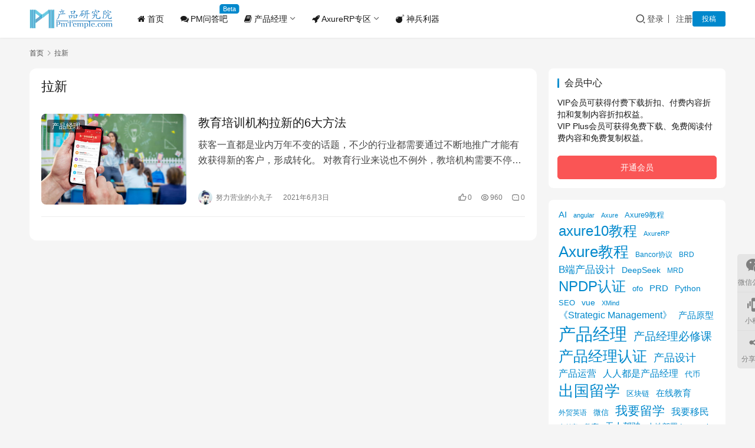

--- FILE ---
content_type: text/html; charset=UTF-8
request_url: https://www.pmtemple.com/tag/%E6%8B%89%E6%96%B0/
body_size: 12854
content:
<!DOCTYPE html>
<html lang="zh-Hans">
<head>
    <meta charset="UTF-8">
    <meta http-equiv="X-UA-Compatible" content="IE=edge,chrome=1">
    <meta name="renderer" content="webkit">
    <meta name="viewport" content="width=device-width,initial-scale=1,maximum-scale=5">
    <title>拉新相关文章列表 - PmTemple</title>
    <meta name='robots' content='index, follow' />
	<style>img:is([sizes="auto" i], [sizes^="auto," i]) { contain-intrinsic-size: 3000px 1500px }</style>
	<meta name="keywords" content="拉新">
<meta property="og:type" content="webpage">
<meta property="og:url" content="https://www.pmtemple.com/tag/%E6%8B%89%E6%96%B0/">
<meta property="og:site_name" content="PmTemple">
<meta property="og:title" content="拉新">
<meta property="og:image" content="https://pmtemple.oss-cn-hangzhou.aliyuncs.com/wp-content/uploads/2018/01/PM头像.jpg">
<meta name="applicable-device" content="pc,mobile">
<meta http-equiv="Cache-Control" content="no-transform">
<link rel="shortcut icon" href="https://pmtemple.oss-cn-hangzhou.aliyuncs.com/wp-content/uploads/2018/01/PM头像.jpg">
<meta name="keywords" content="拉新,在线教育,招生,引流" />
<meta name="description" content="关于拉新相关内容全站索引列表，包括在线教育,招生,引流等内容。" />
<link rel='stylesheet' id='stylesheet-css' href='https://www.pmtemple.com/wp-content/themes/justnews/css/style.css?ver=6.21.3' type='text/css' media='all' />
<link rel='stylesheet' id='material-icons-css' href='https://www.pmtemple.com/wp-content/themes/justnews/themer/assets/css/material-icons.css?ver=6.21.3' type='text/css' media='all' />
<link rel='stylesheet' id='remixicon-css' href='https://www.pmtemple.com/wp-content/themes/justnews/themer/assets/css/remixicon.css?ver=4.6.0' type='text/css' media='all' />
<link rel='stylesheet' id='font-awesome-css' href='https://www.pmtemple.com/wp-content/themes/justnews/themer/assets/css/font-awesome.css?ver=6.21.3' type='text/css' media='all' />
<link rel='stylesheet' id='wp-block-library-css' href='https://www.pmtemple.com/wp-includes/css/dist/block-library/style.min.css?ver=6.8.3' type='text/css' media='all' />
<style id='classic-theme-styles-inline-css' type='text/css'>
/*! This file is auto-generated */
.wp-block-button__link{color:#fff;background-color:#32373c;border-radius:9999px;box-shadow:none;text-decoration:none;padding:calc(.667em + 2px) calc(1.333em + 2px);font-size:1.125em}.wp-block-file__button{background:#32373c;color:#fff;text-decoration:none}
</style>
<style id='global-styles-inline-css' type='text/css'>
:root{--wp--preset--aspect-ratio--square: 1;--wp--preset--aspect-ratio--4-3: 4/3;--wp--preset--aspect-ratio--3-4: 3/4;--wp--preset--aspect-ratio--3-2: 3/2;--wp--preset--aspect-ratio--2-3: 2/3;--wp--preset--aspect-ratio--16-9: 16/9;--wp--preset--aspect-ratio--9-16: 9/16;--wp--preset--color--black: #000000;--wp--preset--color--cyan-bluish-gray: #abb8c3;--wp--preset--color--white: #ffffff;--wp--preset--color--pale-pink: #f78da7;--wp--preset--color--vivid-red: #cf2e2e;--wp--preset--color--luminous-vivid-orange: #ff6900;--wp--preset--color--luminous-vivid-amber: #fcb900;--wp--preset--color--light-green-cyan: #7bdcb5;--wp--preset--color--vivid-green-cyan: #00d084;--wp--preset--color--pale-cyan-blue: #8ed1fc;--wp--preset--color--vivid-cyan-blue: #0693e3;--wp--preset--color--vivid-purple: #9b51e0;--wp--preset--gradient--vivid-cyan-blue-to-vivid-purple: linear-gradient(135deg,rgba(6,147,227,1) 0%,rgb(155,81,224) 100%);--wp--preset--gradient--light-green-cyan-to-vivid-green-cyan: linear-gradient(135deg,rgb(122,220,180) 0%,rgb(0,208,130) 100%);--wp--preset--gradient--luminous-vivid-amber-to-luminous-vivid-orange: linear-gradient(135deg,rgba(252,185,0,1) 0%,rgba(255,105,0,1) 100%);--wp--preset--gradient--luminous-vivid-orange-to-vivid-red: linear-gradient(135deg,rgba(255,105,0,1) 0%,rgb(207,46,46) 100%);--wp--preset--gradient--very-light-gray-to-cyan-bluish-gray: linear-gradient(135deg,rgb(238,238,238) 0%,rgb(169,184,195) 100%);--wp--preset--gradient--cool-to-warm-spectrum: linear-gradient(135deg,rgb(74,234,220) 0%,rgb(151,120,209) 20%,rgb(207,42,186) 40%,rgb(238,44,130) 60%,rgb(251,105,98) 80%,rgb(254,248,76) 100%);--wp--preset--gradient--blush-light-purple: linear-gradient(135deg,rgb(255,206,236) 0%,rgb(152,150,240) 100%);--wp--preset--gradient--blush-bordeaux: linear-gradient(135deg,rgb(254,205,165) 0%,rgb(254,45,45) 50%,rgb(107,0,62) 100%);--wp--preset--gradient--luminous-dusk: linear-gradient(135deg,rgb(255,203,112) 0%,rgb(199,81,192) 50%,rgb(65,88,208) 100%);--wp--preset--gradient--pale-ocean: linear-gradient(135deg,rgb(255,245,203) 0%,rgb(182,227,212) 50%,rgb(51,167,181) 100%);--wp--preset--gradient--electric-grass: linear-gradient(135deg,rgb(202,248,128) 0%,rgb(113,206,126) 100%);--wp--preset--gradient--midnight: linear-gradient(135deg,rgb(2,3,129) 0%,rgb(40,116,252) 100%);--wp--preset--font-size--small: 13px;--wp--preset--font-size--medium: 20px;--wp--preset--font-size--large: 36px;--wp--preset--font-size--x-large: 42px;--wp--preset--spacing--20: 0.44rem;--wp--preset--spacing--30: 0.67rem;--wp--preset--spacing--40: 1rem;--wp--preset--spacing--50: 1.5rem;--wp--preset--spacing--60: 2.25rem;--wp--preset--spacing--70: 3.38rem;--wp--preset--spacing--80: 5.06rem;--wp--preset--shadow--natural: 6px 6px 9px rgba(0, 0, 0, 0.2);--wp--preset--shadow--deep: 12px 12px 50px rgba(0, 0, 0, 0.4);--wp--preset--shadow--sharp: 6px 6px 0px rgba(0, 0, 0, 0.2);--wp--preset--shadow--outlined: 6px 6px 0px -3px rgba(255, 255, 255, 1), 6px 6px rgba(0, 0, 0, 1);--wp--preset--shadow--crisp: 6px 6px 0px rgba(0, 0, 0, 1);}:where(.is-layout-flex){gap: 0.5em;}:where(.is-layout-grid){gap: 0.5em;}body .is-layout-flex{display: flex;}.is-layout-flex{flex-wrap: wrap;align-items: center;}.is-layout-flex > :is(*, div){margin: 0;}body .is-layout-grid{display: grid;}.is-layout-grid > :is(*, div){margin: 0;}:where(.wp-block-columns.is-layout-flex){gap: 2em;}:where(.wp-block-columns.is-layout-grid){gap: 2em;}:where(.wp-block-post-template.is-layout-flex){gap: 1.25em;}:where(.wp-block-post-template.is-layout-grid){gap: 1.25em;}.has-black-color{color: var(--wp--preset--color--black) !important;}.has-cyan-bluish-gray-color{color: var(--wp--preset--color--cyan-bluish-gray) !important;}.has-white-color{color: var(--wp--preset--color--white) !important;}.has-pale-pink-color{color: var(--wp--preset--color--pale-pink) !important;}.has-vivid-red-color{color: var(--wp--preset--color--vivid-red) !important;}.has-luminous-vivid-orange-color{color: var(--wp--preset--color--luminous-vivid-orange) !important;}.has-luminous-vivid-amber-color{color: var(--wp--preset--color--luminous-vivid-amber) !important;}.has-light-green-cyan-color{color: var(--wp--preset--color--light-green-cyan) !important;}.has-vivid-green-cyan-color{color: var(--wp--preset--color--vivid-green-cyan) !important;}.has-pale-cyan-blue-color{color: var(--wp--preset--color--pale-cyan-blue) !important;}.has-vivid-cyan-blue-color{color: var(--wp--preset--color--vivid-cyan-blue) !important;}.has-vivid-purple-color{color: var(--wp--preset--color--vivid-purple) !important;}.has-black-background-color{background-color: var(--wp--preset--color--black) !important;}.has-cyan-bluish-gray-background-color{background-color: var(--wp--preset--color--cyan-bluish-gray) !important;}.has-white-background-color{background-color: var(--wp--preset--color--white) !important;}.has-pale-pink-background-color{background-color: var(--wp--preset--color--pale-pink) !important;}.has-vivid-red-background-color{background-color: var(--wp--preset--color--vivid-red) !important;}.has-luminous-vivid-orange-background-color{background-color: var(--wp--preset--color--luminous-vivid-orange) !important;}.has-luminous-vivid-amber-background-color{background-color: var(--wp--preset--color--luminous-vivid-amber) !important;}.has-light-green-cyan-background-color{background-color: var(--wp--preset--color--light-green-cyan) !important;}.has-vivid-green-cyan-background-color{background-color: var(--wp--preset--color--vivid-green-cyan) !important;}.has-pale-cyan-blue-background-color{background-color: var(--wp--preset--color--pale-cyan-blue) !important;}.has-vivid-cyan-blue-background-color{background-color: var(--wp--preset--color--vivid-cyan-blue) !important;}.has-vivid-purple-background-color{background-color: var(--wp--preset--color--vivid-purple) !important;}.has-black-border-color{border-color: var(--wp--preset--color--black) !important;}.has-cyan-bluish-gray-border-color{border-color: var(--wp--preset--color--cyan-bluish-gray) !important;}.has-white-border-color{border-color: var(--wp--preset--color--white) !important;}.has-pale-pink-border-color{border-color: var(--wp--preset--color--pale-pink) !important;}.has-vivid-red-border-color{border-color: var(--wp--preset--color--vivid-red) !important;}.has-luminous-vivid-orange-border-color{border-color: var(--wp--preset--color--luminous-vivid-orange) !important;}.has-luminous-vivid-amber-border-color{border-color: var(--wp--preset--color--luminous-vivid-amber) !important;}.has-light-green-cyan-border-color{border-color: var(--wp--preset--color--light-green-cyan) !important;}.has-vivid-green-cyan-border-color{border-color: var(--wp--preset--color--vivid-green-cyan) !important;}.has-pale-cyan-blue-border-color{border-color: var(--wp--preset--color--pale-cyan-blue) !important;}.has-vivid-cyan-blue-border-color{border-color: var(--wp--preset--color--vivid-cyan-blue) !important;}.has-vivid-purple-border-color{border-color: var(--wp--preset--color--vivid-purple) !important;}.has-vivid-cyan-blue-to-vivid-purple-gradient-background{background: var(--wp--preset--gradient--vivid-cyan-blue-to-vivid-purple) !important;}.has-light-green-cyan-to-vivid-green-cyan-gradient-background{background: var(--wp--preset--gradient--light-green-cyan-to-vivid-green-cyan) !important;}.has-luminous-vivid-amber-to-luminous-vivid-orange-gradient-background{background: var(--wp--preset--gradient--luminous-vivid-amber-to-luminous-vivid-orange) !important;}.has-luminous-vivid-orange-to-vivid-red-gradient-background{background: var(--wp--preset--gradient--luminous-vivid-orange-to-vivid-red) !important;}.has-very-light-gray-to-cyan-bluish-gray-gradient-background{background: var(--wp--preset--gradient--very-light-gray-to-cyan-bluish-gray) !important;}.has-cool-to-warm-spectrum-gradient-background{background: var(--wp--preset--gradient--cool-to-warm-spectrum) !important;}.has-blush-light-purple-gradient-background{background: var(--wp--preset--gradient--blush-light-purple) !important;}.has-blush-bordeaux-gradient-background{background: var(--wp--preset--gradient--blush-bordeaux) !important;}.has-luminous-dusk-gradient-background{background: var(--wp--preset--gradient--luminous-dusk) !important;}.has-pale-ocean-gradient-background{background: var(--wp--preset--gradient--pale-ocean) !important;}.has-electric-grass-gradient-background{background: var(--wp--preset--gradient--electric-grass) !important;}.has-midnight-gradient-background{background: var(--wp--preset--gradient--midnight) !important;}.has-small-font-size{font-size: var(--wp--preset--font-size--small) !important;}.has-medium-font-size{font-size: var(--wp--preset--font-size--medium) !important;}.has-large-font-size{font-size: var(--wp--preset--font-size--large) !important;}.has-x-large-font-size{font-size: var(--wp--preset--font-size--x-large) !important;}
:where(.wp-block-post-template.is-layout-flex){gap: 1.25em;}:where(.wp-block-post-template.is-layout-grid){gap: 1.25em;}
:where(.wp-block-columns.is-layout-flex){gap: 2em;}:where(.wp-block-columns.is-layout-grid){gap: 2em;}
:root :where(.wp-block-pullquote){font-size: 1.5em;line-height: 1.6;}
</style>
<link rel='stylesheet' id='wpcom-member-css' href='https://www.pmtemple.com/wp-content/plugins/wpcom-member/css/style.css?ver=1.7.17' type='text/css' media='all' />
<link rel='stylesheet' id='wpcom-member-pro-css' href='https://www.pmtemple.com/wp-content/plugins/wpcom-member-pro/css/style.css?ver=2.3.1' type='text/css' media='all' />
<link rel='stylesheet' id='QAPress-css' href='https://www.pmtemple.com/wp-content/plugins/qapress/css/style.css?ver=4.11.0' type='text/css' media='all' />
<style id='QAPress-inline-css' type='text/css'>
:root{--qa-color: #1471CA;--qa-hover: #0D62B3;}
</style>
<script type="text/javascript" src="https://www.pmtemple.com/wp-includes/js/jquery/jquery.min.js?ver=3.7.1" id="jquery-core-js"></script>
<script type="text/javascript" src="https://www.pmtemple.com/wp-includes/js/jquery/jquery-migrate.min.js?ver=3.4.1" id="jquery-migrate-js"></script>
<link rel="EditURI" type="application/rsd+xml" title="RSD" href="https://www.pmtemple.com/xmlrpc.php?rsd" />
<script>
var _hmt = _hmt || [];
(function() {
  var hm = document.createElement("script");
  hm.src = "https://hm.baidu.com/hm.js?3df5610b8e8d2cfc9ef547c4eee05f1c";
  var s = document.getElementsByTagName("script")[0]; 
  s.parentNode.insertBefore(hm, s);
})();
</script>

<!-- Clarity tracking code for http://pmtemple.com/ --><script>    (function(c,l,a,r,i,t,y){        c[a]=c[a]||function(){(c[a].q=c[a].q||[]).push(arguments)};        t=l.createElement(r);t.async=1;t.src="https://www.clarity.ms/tag/"+i+"?ref=bwt";        y=l.getElementsByTagName(r)[0];y.parentNode.insertBefore(t,y);    })(window, document, "clarity", "script", "jru75p9221");</script>
<style>:root{--theme-color: #08c; --theme-hover: #07c; --logo-height: 32px; --logo-height-mobile: 26px; --menu-item-gap: 28px; --mobile-menu-color: rgba(255, 255, 255, .98); --mobile-menu-active-color: #fff; --mobile-menu-bg-color: var(--theme-color); --member-login-bg: url('https://pmtemple.oss-cn-hangzhou.aliyuncs.com/wp-content/uploads/2018/01/backimg.jpg'); --theme-border-radius-s: 3px; --theme-border-radius-m: 5px; --theme-border-radius-l: 8px; --theme-border-radius-xl: 12px; --thumb-ratio-default: 480 / 300; --thumb-ratio-post: 480 / 300;}@media (prefers-color-scheme: dark) {:root{ --theme-base-color: #000; --theme-body-bg-color: #121212; --theme-el-bg-color: #2a2a2a; --theme-color-l: 98%; --theme-black-color: #fff;}.footer { color: var(--theme-gray-color); background: var(--theme-el-bg-color);}}</style>
<link rel="icon" href="https://pmtemple.oss-cn-hangzhou.aliyuncs.com/wp-content/uploads/2018/01/PM头像.jpg" sizes="32x32" />
<link rel="icon" href="https://pmtemple.oss-cn-hangzhou.aliyuncs.com/wp-content/uploads/2018/01/PM头像.jpg" sizes="192x192" />
<link rel="apple-touch-icon" href="https://pmtemple.oss-cn-hangzhou.aliyuncs.com/wp-content/uploads/2018/01/PM头像.jpg" />
<meta name="msapplication-TileImage" content="https://pmtemple.oss-cn-hangzhou.aliyuncs.com/wp-content/uploads/2018/01/PM头像.jpg" />
    <!--[if lte IE 11]><script src="https://www.pmtemple.com/wp-content/themes/justnews/js/update.js"></script><![endif]-->
</head>
<body class="archive tag tag-619 wp-theme-justnews lang-cn el-boxed header-fixed style-by-auto">
<header class="header">
    <div class="container">
        <div class="navbar-header">
            <button type="button" class="navbar-toggle collapsed" data-toggle="collapse" data-target=".navbar-collapse" aria-label="menu">
                <span class="icon-bar icon-bar-1"></span>
                <span class="icon-bar icon-bar-2"></span>
                <span class="icon-bar icon-bar-3"></span>
            </button>
                        <div class="logo">
                <a href="https://www.pmtemple.com/" rel="home">
                    <img src="https://pmtemple.oss-cn-hangzhou.aliyuncs.com/wp-content/uploads/2018/01/pmtemple_logo4.png" alt="PmTemple">
                </a>
            </div>
        </div>
        <div class="collapse navbar-collapse mobile-style-0">
            <nav class="primary-menu"><ul id="menu-%e5%af%bc%e8%88%aa%e8%8f%9c%e5%8d%95" class="nav navbar-nav wpcom-adv-menu"><li class="menu-item"><a href="https://www.pmtemple.com"><i class="fa fa-home" aria-hidden="true"></i> 首页</a></li>
<li class="menu-item adv-style-flag menu-item-has-image"><a href="https://www.pmtemple.com/pmqa/"><i class="wpcom-icon fa fa-comments menu-item-icon"></i>PM问答吧</a><span class="menu-item-flag" style="color:#FFFFFF;">Beta</span></li>
<li class="menu-item dropdown"><a href="https://www.pmtemple.com/category/pm/" class="dropdown-toggle"><i class="fa fa-book" aria-hidden="true"></i> 产品经理</a>
<ul class="dropdown-menu menu-item-wrap menu-item-col-5">
	<li class="menu-item"><a href="https://www.pmtemple.com/category/pm/no-worded-kung-fu-scripture/">产品卷宗</a></li>
	<li class="menu-item"><a href="https://www.pmtemple.com/category/pm/pm-box/">产品工具箱</a></li>
	<li class="menu-item"><a href="https://www.pmtemple.com/category/pm/product-operation/">产品运营</a></li>
	<li class="menu-item"><a href="https://www.pmtemple.com/category/pm/quality-analysis/">精品分析</a></li>
	<li class="menu-item"><a href="https://www.pmtemple.com/category/pm/npdp/">产品经理认证</a></li>
</ul>
</li>
<li class="menu-item menu-item-style menu-item-style-4 dropdown"><a href="https://www.pmtemple.com/category/axurerp/" class="dropdown-toggle"><i class="fa fa-rocket" aria-hidden="true"></i> AxureRP专区</a>
<ul class="dropdown-menu menu-item-wrap menu-item-col-4">
	<li class="menu-item menu-item-has-image"><a href="https://www.pmtemple.com/category/axurerp/axure-prototype/"><i class="wpcom-icon ri-angularjs-fill menu-item-icon"></i><span class="menu-item-inner">Axure原型<span class="menu-item-desc">丰富多样的Axure原型学习与下载</span></span></a></li>
	<li class="menu-item menu-item-has-image"><a href="https://www.pmtemple.com/category/axurerp/axure-course/"><i class="wpcom-icon material-icons menu-item-icon">school</i><span class="menu-item-inner">Axure教程<span class="menu-item-desc">详细前卫的Axure教程学习</span></span></a></li>
	<li class="menu-item menu-item-has-image"><a href="https://www.pmtemple.com/category/axurerp/parts-library/"><i class="wpcom-icon fa fa-clipboard menu-item-icon"></i><span class="menu-item-inner">Axure部件库<span class="menu-item-desc">优秀的部件库可以提升设计效率</span></span></a></li>
	<li class="menu-item menu-item-has-image"><a href="https://www.pmtemple.com/category/axurerp/axure-download/"><i class="wpcom-icon fa fa-cloud-download menu-item-icon"></i><span class="menu-item-inner">Axure下载<span class="menu-item-desc">Axure工具、语言包、插件等下载</span></span></a></li>
</ul>
</li>
<li class="menu-item"><a href="https://www.pmtemple.com/category/the-arsenal-absolute/"><i class="fa fa-bomb" aria-hidden="true"></i> 神兵利器</a></li>
</ul></nav>            <div class="navbar-action">
                <div class="navbar-search-icon j-navbar-search"><i class="wpcom-icon wi"><svg aria-hidden="true"><use xlink:href="#wi-search"></use></svg></i></div><form class="navbar-search" action="https://www.pmtemple.com/" method="get" role="search"><div class="navbar-search-inner"><i class="wpcom-icon wi navbar-search-close"><svg aria-hidden="true"><use xlink:href="#wi-close"></use></svg></i><input type="text" name="s" class="navbar-search-input" autocomplete="off" maxlength="100" placeholder="输入关键词搜索..." value=""><button class="navbar-search-btn" type="submit" aria-label="搜索"><i class="wpcom-icon wi"><svg aria-hidden="true"><use xlink:href="#wi-search"></use></svg></i></button></div></form>                    <div id="j-user-wrap">
                        <a class="login" href="https://www.pmtemple.com/login/?modal-type=login">登录</a>
                        <a class="login register" href="https://www.pmtemple.com/register/?modal-type=register">注册</a>
                    </div>
                                            <a class="wpcom-btn btn-primary btn-xs publish" href="https://www.pmtemple.com/contribute/">
                            投稿                        </a>
                                </div>
        </div>
    </div><!-- /.container -->
</header>

<div id="wrap">    <div class="container wrap">
        <ol class="breadcrumb" vocab="https://schema.org/" typeof="BreadcrumbList"><li class="home" property="itemListElement" typeof="ListItem"><a href="https://www.pmtemple.com" property="item" typeof="WebPage"><span property="name" class="hide">PmTemple</span>首页</a><meta property="position" content="1"></li><li class="active" property="itemListElement" typeof="ListItem"><i class="wpcom-icon wi"><svg aria-hidden="true"><use xlink:href="#wi-arrow-right-3"></use></svg></i><a href="https://www.pmtemple.com/tag/%e6%8b%89%e6%96%b0/" property="item" typeof="WebPage"><span property="name">拉新</span></a><meta property="position" content="2"></li></ol>        <main class="main">
                        <section class="sec-panel sec-panel-default">
                                    <div class="sec-panel-head">
                        <h1><span>拉新</span></h1>
                    </div>
                                <div class="sec-panel-body">
                                            <ul class="post-loop post-loop-default cols-0">
                                                            <li class="item">
        <div class="item-img">
        <a class="item-img-inner" href="https://www.pmtemple.com/pm/12341/" title="教育培训机构拉新的6大方法" target="_blank" rel="bookmark">
            <img width="480" height="300" src="https://pmtemple.oss-cn-hangzhou.aliyuncs.com/wp-content/uploads/2021/04/142bef765daa0848326cf19ed7234f40.jpeg?x-oss-process=image/resize,m_fill,w_480,h_300,limit_0" class="attachment-default size-default wp-post-image" alt="教育培训机构拉新的6大方法" decoding="async" fetchpriority="high" title="%title缩略图" />        </a>
                <a class="item-category" href="https://www.pmtemple.com/category/pm/" target="_blank">产品经理</a>
            </div>
        <div class="item-content">
                <h3 class="item-title">
            <a href="https://www.pmtemple.com/pm/12341/" target="_blank" rel="bookmark">
                                 教育培训机构拉新的6大方法            </a>
        </h3>
        <div class="item-excerpt">
            <p>获客一直都是业内万年不变的话题，不少的行业都需要通过不断地推广才能有效获得新的客户，形成转化。 对教育行业来说也不例外，教培机构需要不停地进行招生，形成转化。在这个流量为王的时代，…</p>
        </div>
        <div class="item-meta">
                        <div class="item-meta-li author">
                                <a data-user="179" target="_blank" href="https://www.pmtemple.com/user/563433567" class="avatar j-user-card">
                    <img alt='努力营业的小丸子的头像' src='//pmtemple.oss-cn-hangzhou.aliyuncs.com/wp-content/uploads/2018/01/2018010507424187.png' class='avatar avatar-60 photo' height='60' width='60' />                    <span>努力营业的小丸子</span>
                </a>
            </div>
                                    <span class="item-meta-li date">2021年6月3日</span>
            <div class="item-meta-right">
                <span class="item-meta-li likes" title="点赞数"><i class="wpcom-icon wi"><svg aria-hidden="true"><use xlink:href="#wi-thumb-up"></use></svg></i>0</span><span class="item-meta-li views" title="阅读数"><i class="wpcom-icon wi"><svg aria-hidden="true"><use xlink:href="#wi-eye"></use></svg></i>960</span><a class="item-meta-li comments" href="https://www.pmtemple.com/pm/12341/#comments" target="_blank" title="评论数"><i class="wpcom-icon wi"><svg aria-hidden="true"><use xlink:href="#wi-comment"></use></svg></i>0</a>            </div>
        </div>
    </div>
</li>
                                                    </ul>
                                                            </div>
            </section>
        </main>
            <aside class="sidebar">
        <div class="widget widget_wpmx_vip"><h3 class="widget-title"><span>会员中心</span></h3>            <div class="wpmx-vip-desc"><p>VIP会员可获得付费下载折扣、付费内容折扣和复制内容折扣权益。<br />
VIP Plus会员可获得免费下载、免费阅读付费内容和免费复制权益。</p>
</div>
        <button class="wpcom-btn btn-danger btn-block btn-lg j-vip-new">开通会员</button></div><div class="widget widget_block widget_tag_cloud"><p class="is-style-default wp-block-tag-cloud"><a href="https://www.pmtemple.com/tag/ai/" class="tag-cloud-link tag-link-105 tag-link-position-1" style="font-size: 11.181818181818pt;" aria-label="AI (9 项)">AI</a>
<a href="https://www.pmtemple.com/tag/angular/" class="tag-cloud-link tag-link-60 tag-link-position-2" style="font-size: 8pt;" aria-label="angular (4 项)">angular</a>
<a href="https://www.pmtemple.com/tag/axure/" class="tag-cloud-link tag-link-18 tag-link-position-3" style="font-size: 8pt;" aria-label="Axure (4 项)">Axure</a>
<a href="https://www.pmtemple.com/tag/axure9%e6%95%99%e7%a8%8b/" class="tag-cloud-link tag-link-506 tag-link-position-4" style="font-size: 10.121212121212pt;" aria-label="Axure9教程 (7 项)">Axure9教程</a>
<a href="https://www.pmtemple.com/tag/axure10%e6%95%99%e7%a8%8b/" class="tag-cloud-link tag-link-646 tag-link-position-5" style="font-size: 17.969696969697pt;" aria-label="axure10教程 (43 项)">axure10教程</a>
<a href="https://www.pmtemple.com/tag/axurerp/" class="tag-cloud-link tag-link-16 tag-link-position-6" style="font-size: 8pt;" aria-label="AxureRP (4 项)">AxureRP</a>
<a href="https://www.pmtemple.com/tag/axure%e6%95%99%e7%a8%8b/" class="tag-cloud-link tag-link-229 tag-link-position-7" style="font-size: 19.242424242424pt;" aria-label="Axure教程 (56 项)">Axure教程</a>
<a href="https://www.pmtemple.com/tag/bancor%e5%8d%8f%e8%ae%ae/" class="tag-cloud-link tag-link-495 tag-link-position-8" style="font-size: 8.8484848484848pt;" aria-label="Bancor协议 (5 项)">Bancor协议</a>
<a href="https://www.pmtemple.com/tag/brd/" class="tag-cloud-link tag-link-384 tag-link-position-9" style="font-size: 8.8484848484848pt;" aria-label="BRD (5 项)">BRD</a>
<a href="https://www.pmtemple.com/tag/b%e7%ab%af%e4%ba%a7%e5%93%81%e8%ae%be%e8%ae%a1/" class="tag-cloud-link tag-link-579 tag-link-position-10" style="font-size: 13.090909090909pt;" aria-label="B端产品设计 (14 项)">B端产品设计</a>
<a href="https://www.pmtemple.com/tag/deepseek/" class="tag-cloud-link tag-link-858 tag-link-position-11" style="font-size: 10.651515151515pt;" aria-label="DeepSeek (8 项)">DeepSeek</a>
<a href="https://www.pmtemple.com/tag/mrd/" class="tag-cloud-link tag-link-383 tag-link-position-12" style="font-size: 8.8484848484848pt;" aria-label="MRD (5 项)">MRD</a>
<a href="https://www.pmtemple.com/tag/npdp%e8%ae%a4%e8%af%81/" class="tag-cloud-link tag-link-477 tag-link-position-13" style="font-size: 18.181818181818pt;" aria-label="NPDP认证 (45 项)">NPDP认证</a>
<a href="https://www.pmtemple.com/tag/ofo/" class="tag-cloud-link tag-link-181 tag-link-position-14" style="font-size: 10.121212121212pt;" aria-label="ofo (7 项)">ofo</a>
<a href="https://www.pmtemple.com/tag/prd/" class="tag-cloud-link tag-link-385 tag-link-position-15" style="font-size: 11.181818181818pt;" aria-label="PRD (9 项)">PRD</a>
<a href="https://www.pmtemple.com/tag/python/" class="tag-cloud-link tag-link-115 tag-link-position-16" style="font-size: 10.651515151515pt;" aria-label="Python (8 项)">Python</a>
<a href="https://www.pmtemple.com/tag/seo/" class="tag-cloud-link tag-link-21 tag-link-position-17" style="font-size: 10.121212121212pt;" aria-label="SEO (7 项)">SEO</a>
<a href="https://www.pmtemple.com/tag/vue/" class="tag-cloud-link tag-link-236 tag-link-position-18" style="font-size: 10.651515151515pt;" aria-label="vue (8 项)">vue</a>
<a href="https://www.pmtemple.com/tag/xmind/" class="tag-cloud-link tag-link-99 tag-link-position-19" style="font-size: 8pt;" aria-label="XMind (4 项)">XMind</a>
<a href="https://www.pmtemple.com/tag/%e3%80%8astrategic-management%e3%80%8b/" class="tag-cloud-link tag-link-642 tag-link-position-20" style="font-size: 12.348484848485pt;" aria-label="《Strategic Management》 (12 项)">《Strategic Management》</a>
<a href="https://www.pmtemple.com/tag/%e4%ba%a7%e5%93%81%e5%8e%9f%e5%9e%8b/" class="tag-cloud-link tag-link-628 tag-link-position-21" style="font-size: 11.181818181818pt;" aria-label="产品原型 (9 项)">产品原型</a>
<a href="https://www.pmtemple.com/tag/%e4%ba%a7%e5%93%81%e7%bb%8f%e7%90%86/" class="tag-cloud-link tag-link-109 tag-link-position-22" style="font-size: 22pt;" aria-label="产品经理 (104 项)">产品经理</a>
<a href="https://www.pmtemple.com/tag/%e4%ba%a7%e5%93%81%e7%bb%8f%e7%90%86%e5%bf%85%e4%bf%ae%e8%af%be/" class="tag-cloud-link tag-link-110 tag-link-position-23" style="font-size: 14.151515151515pt;" aria-label="产品经理必修课 (18 项)">产品经理必修课</a>
<a href="https://www.pmtemple.com/tag/%e4%ba%a7%e5%93%81%e7%bb%8f%e7%90%86%e8%ae%a4%e8%af%81/" class="tag-cloud-link tag-link-377 tag-link-position-24" style="font-size: 18.5pt;" aria-label="产品经理认证 (48 项)">产品经理认证</a>
<a href="https://www.pmtemple.com/tag/%e4%ba%a7%e5%93%81%e8%ae%be%e8%ae%a1/" class="tag-cloud-link tag-link-435 tag-link-position-25" style="font-size: 13.30303030303pt;" aria-label="产品设计 (15 项)">产品设计</a>
<a href="https://www.pmtemple.com/tag/%e4%ba%a7%e5%93%81%e8%bf%90%e8%90%a5/" class="tag-cloud-link tag-link-367 tag-link-position-26" style="font-size: 12.030303030303pt;" aria-label="产品运营 (11 项)">产品运营</a>
<a href="https://www.pmtemple.com/tag/everyone-is-a-product-manager/" class="tag-cloud-link tag-link-625 tag-link-position-27" style="font-size: 12.348484848485pt;" aria-label="人人都是产品经理 (12 项)">人人都是产品经理</a>
<a href="https://www.pmtemple.com/tag/%e4%bb%a3%e5%b8%81/" class="tag-cloud-link tag-link-496 tag-link-position-28" style="font-size: 9.5909090909091pt;" aria-label="代币 (6 项)">代币</a>
<a href="https://www.pmtemple.com/tag/%e5%87%ba%e5%9b%bd%e7%95%99%e5%ad%a6/" class="tag-cloud-link tag-link-731 tag-link-position-29" style="font-size: 19.454545454545pt;" aria-label="出国留学 (59 项)">出国留学</a>
<a href="https://www.pmtemple.com/tag/%e5%8c%ba%e5%9d%97%e9%93%be/" class="tag-cloud-link tag-link-369 tag-link-position-30" style="font-size: 10.121212121212pt;" aria-label="区块链 (7 项)">区块链</a>
<a href="https://www.pmtemple.com/tag/%e5%9c%a8%e7%ba%bf%e6%95%99%e8%82%b2/" class="tag-cloud-link tag-link-605 tag-link-position-31" style="font-size: 11.181818181818pt;" aria-label="在线教育 (9 项)">在线教育</a>
<a href="https://www.pmtemple.com/tag/%e5%a4%96%e8%b4%b8%e8%8b%b1%e8%af%ad/" class="tag-cloud-link tag-link-919 tag-link-position-32" style="font-size: 8.8484848484848pt;" aria-label="外贸英语 (5 项)">外贸英语</a>
<a href="https://www.pmtemple.com/tag/%e5%be%ae%e4%bf%a1/" class="tag-cloud-link tag-link-194 tag-link-position-33" style="font-size: 9.5909090909091pt;" aria-label="微信 (6 项)">微信</a>
<a href="https://www.pmtemple.com/tag/%e6%88%91%e8%a6%81%e7%95%99%e5%ad%a6/" class="tag-cloud-link tag-link-742 tag-link-position-34" style="font-size: 15.954545454545pt;" aria-label="我要留学 (27 项)">我要留学</a>
<a href="https://www.pmtemple.com/tag/%e6%88%91%e8%a6%81%e7%a7%bb%e6%b0%91/" class="tag-cloud-link tag-link-743 tag-link-position-35" style="font-size: 12.348484848485pt;" aria-label="我要移民 (12 项)">我要移民</a>
<a href="https://www.pmtemple.com/tag/%e6%94%af%e4%bb%98%e5%ae%9d/" class="tag-cloud-link tag-link-165 tag-link-position-36" style="font-size: 8pt;" aria-label="支付宝 (4 项)">支付宝</a>
<a href="https://www.pmtemple.com/tag/%e6%95%99%e8%82%b2/" class="tag-cloud-link tag-link-578 tag-link-position-37" style="font-size: 8.8484848484848pt;" aria-label="教育 (5 项)">教育</a>
<a href="https://www.pmtemple.com/tag/%e6%97%a0%e4%ba%ba%e9%a9%be%e9%a9%b6/" class="tag-cloud-link tag-link-670 tag-link-position-38" style="font-size: 11.606060606061pt;" aria-label="无人驾驶 (10 项)">无人驾驶</a>
<a href="https://www.pmtemple.com/tag/%e6%9c%ac%e5%9c%b0%e9%83%a8%e7%bd%b2deepseek/" class="tag-cloud-link tag-link-857 tag-link-position-39" style="font-size: 10.121212121212pt;" aria-label="本地部署deepseek (7 项)">本地部署deepseek</a>
<a href="https://www.pmtemple.com/tag/%e6%be%b3%e6%b4%b2%e7%95%99%e5%ad%a6/" class="tag-cloud-link tag-link-788 tag-link-position-40" style="font-size: 8.8484848484848pt;" aria-label="澳洲留学 (5 项)">澳洲留学</a>
<a href="https://www.pmtemple.com/tag/%e7%8b%ac%e7%ab%8b%e7%ab%99/" class="tag-cloud-link tag-link-918 tag-link-position-41" style="font-size: 8.8484848484848pt;" aria-label="独立站 (5 项)">独立站</a>
<a href="https://www.pmtemple.com/tag/%e7%99%be%e5%ba%a6/" class="tag-cloud-link tag-link-364 tag-link-position-42" style="font-size: 11.181818181818pt;" aria-label="百度 (9 项)">百度</a>
<a href="https://www.pmtemple.com/tag/%e7%a0%94%e7%a9%b6%e6%8a%a5%e5%91%8a/" class="tag-cloud-link tag-link-86 tag-link-position-43" style="font-size: 8pt;" aria-label="研究报告 (4 项)">研究报告</a>
<a href="https://www.pmtemple.com/tag/%e7%a7%81%e5%9f%9f%e6%b5%81%e9%87%8f/" class="tag-cloud-link tag-link-604 tag-link-position-44" style="font-size: 9.5909090909091pt;" aria-label="私域流量 (6 项)">私域流量</a>
<a href="https://www.pmtemple.com/tag/%e7%be%8e%e5%9b%bd%e7%95%99%e5%ad%a6/" class="tag-cloud-link tag-link-732 tag-link-position-45" style="font-size: 12.030303030303pt;" aria-label="美国留学 (11 项)">美国留学</a></p></div><div class="widget widget_html_myimg"><script async src="https://pagead2.googlesyndication.com/pagead/js/adsbygoogle.js?client=ca-pub-1300987825910813"
     crossorigin="anonymous"></script>
<!-- PmTemple-标签栏广告位 -->
<ins class="adsbygoogle"
     style="display:block"
     data-ad-client="ca-pub-1300987825910813"
     data-ad-slot="8163861247"
     data-ad-format="auto"
     data-full-width-responsive="true"></ins>
<script>
     (adsbygoogle = window.adsbygoogle || []).push({});
</script></div><div class="widget widget_post_hot"><h3 class="widget-title"><span>热门文章</span></h3>            <ul>
                                    <li class="item">
                                                    <div class="item-img">
                                <a class="item-img-inner" href="https://www.pmtemple.com/the-arsenal-absolute/472/" title="Microsoft Office 2016 官方简体中文正式版 ISO镜像（VOL）下载">
                                    <img width="480" height="300" src="https://pmtemple.oss-cn-hangzhou.aliyuncs.com/wp-content/uploads/2017/10/2017101808424222.jpg?x-oss-process=image/resize,m_fill,w_480,h_300,limit_0" class="attachment-default size-default wp-post-image" alt="Microsoft Office 2016 官方简体中文正式版 ISO镜像（VOL）下载" decoding="async" title="%title缩略图" />                                </a>
                            </div>
                                                <div class="item-content">
                            <div class="item-hot"><i class="wpcom-icon wi"><svg aria-hidden="true"><use xlink:href="#wi-huo"></use></svg></i>10.7K</div>                            <p class="item-title"><a href="https://www.pmtemple.com/the-arsenal-absolute/472/" title="Microsoft Office 2016 官方简体中文正式版 ISO镜像（VOL）下载">Microsoft Office 2016 官方简体中文正式版 ISO镜像（VOL）下载</a></p>
                                                    </div>
                    </li>
                                    <li class="item">
                                                    <div class="item-img">
                                <a class="item-img-inner" href="https://www.pmtemple.com/pm/npdp/4312/" title="2019年NPDP认证考试精选试题【附答案及解析】">
                                    <img width="480" height="300" src="https://pmtemple.oss-cn-hangzhou.aliyuncs.com/wp-content/uploads/2018/12/QQ20181228-162908@2x.png?x-oss-process=image/resize,m_fill,w_480,h_300,limit_0" class="attachment-default size-default wp-post-image" alt="2019年NPDP认证考试精选试题【附答案及解析】" decoding="async" title="%title缩略图" />                                </a>
                            </div>
                                                <div class="item-content">
                                                        <p class="item-title"><a href="https://www.pmtemple.com/pm/npdp/4312/" title="2019年NPDP认证考试精选试题【附答案及解析】">2019年NPDP认证考试精选试题【附答案及解析】</a></p>
                            <div class="item-hot"><i class="wpcom-icon wi"><svg aria-hidden="true"><use xlink:href="#wi-huo"></use></svg></i>9.9K</div>                        </div>
                    </li>
                                    <li class="item">
                                                    <div class="item-img">
                                <a class="item-img-inner" href="https://www.pmtemple.com/axurerp/1531/" title="Axure RP 9 最新汉化包下载">
                                    <img width="480" height="300" src="https://pmtemple.oss-cn-hangzhou.aliyuncs.com/wp-content/uploads/2018/09/07063414-722x361.png?x-oss-process=image/resize,m_fill,w_480,h_300,limit_0" class="attachment-default size-default wp-post-image" alt="Axure RP 9 最新汉化包下载" decoding="async" title="%title缩略图" />                                </a>
                            </div>
                                                <div class="item-content">
                                                        <p class="item-title"><a href="https://www.pmtemple.com/axurerp/1531/" title="Axure RP 9 最新汉化包下载">Axure RP 9 最新汉化包下载</a></p>
                            <div class="item-hot"><i class="wpcom-icon wi"><svg aria-hidden="true"><use xlink:href="#wi-huo"></use></svg></i>8.5K</div>                        </div>
                    </li>
                                    <li class="item">
                                                    <div class="item-img">
                                <a class="item-img-inner" href="https://www.pmtemple.com/the-arsenal-absolute/128/" title="Microsoft Project 2016 &#038; Visio 2016镜像下载">
                                    <img src="https://pmtemple.oss-cn-hangzhou.aliyuncs.com/wp-content/uploads/2018/09/2018092002473832.jpg?x-oss-process=image/resize,m_fill,w_480,h_300,limit_0" width="480" height="300" alt="Microsoft Project 2016 &#038; Visio 2016镜像下载" title="%title缩略图" />                                </a>
                            </div>
                                                <div class="item-content">
                                                        <p class="item-title"><a href="https://www.pmtemple.com/the-arsenal-absolute/128/" title="Microsoft Project 2016 &#038; Visio 2016镜像下载">Microsoft Project 2016 &#038; Visio 2016镜像下载</a></p>
                            <div class="item-hot"><i class="wpcom-icon wi"><svg aria-hidden="true"><use xlink:href="#wi-huo"></use></svg></i>8.3K</div>                        </div>
                    </li>
                                    <li class="item">
                                                    <div class="item-img">
                                <a class="item-img-inner" href="https://www.pmtemple.com/pm/pm-box/14744/" title="Axure谷歌浏览器插件axure_chrome_extension下载">
                                    <img width="480" height="300" src="https://pmtemple.oss-cn-hangzhou.aliyuncs.com/wp-content/uploads/2022/10/Axure-RP-Extension-for-Chrome.png?x-oss-process=image/resize,m_fill,w_480,h_300,limit_0" class="attachment-default size-default wp-post-image" alt="Axure谷歌浏览器插件axure_chrome_extension下载" decoding="async" title="%title缩略图" />                                </a>
                            </div>
                                                <div class="item-content">
                                                        <p class="item-title"><a href="https://www.pmtemple.com/pm/pm-box/14744/" title="Axure谷歌浏览器插件axure_chrome_extension下载">Axure谷歌浏览器插件axure_chrome_extension下载</a></p>
                            <div class="item-hot"><i class="wpcom-icon wi"><svg aria-hidden="true"><use xlink:href="#wi-huo"></use></svg></i>8.2K</div>                        </div>
                    </li>
                                    <li class="item">
                                                    <div class="item-img">
                                <a class="item-img-inner" href="https://www.pmtemple.com/pm/12656/" title="转行产品经理，我后悔了">
                                    <img width="480" height="300" src="https://pmtemple.oss-cn-hangzhou.aliyuncs.com/wp-content/uploads/2021/05/frc-0134b424104f5c5d19c11e7ea5315b76.png?x-oss-process=image/resize,m_fill,w_480,h_300,limit_0" class="attachment-default size-default wp-post-image" alt="转行产品经理，我后悔了" decoding="async" title="%title缩略图" />                                </a>
                            </div>
                                                <div class="item-content">
                                                        <p class="item-title"><a href="https://www.pmtemple.com/pm/12656/" title="转行产品经理，我后悔了">转行产品经理，我后悔了</a></p>
                            <div class="item-hot"><i class="wpcom-icon wi"><svg aria-hidden="true"><use xlink:href="#wi-huo"></use></svg></i>8.0K</div>                        </div>
                    </li>
                                    <li class="item">
                                                    <div class="item-img">
                                <a class="item-img-inner" href="https://www.pmtemple.com/pm/pm-box/14213/" title="XMind 8 Update 9 Pro永久激活版获取攻略">
                                    <img width="480" height="300" src="https://pmtemple.oss-cn-hangzhou.aliyuncs.com/wp-content/uploads/2022/09/WX20220922-132541@2x.png?x-oss-process=image/resize,m_fill,w_480,h_300,limit_0" class="attachment-default size-default wp-post-image" alt="XMind 8 Update 9 Pro永久激活版获取攻略" decoding="async" title="%title缩略图" />                                </a>
                            </div>
                                                <div class="item-content">
                                                        <p class="item-title"><a href="https://www.pmtemple.com/pm/pm-box/14213/" title="XMind 8 Update 9 Pro永久激活版获取攻略">XMind 8 Update 9 Pro永久激活版获取攻略</a></p>
                            <div class="item-hot"><i class="wpcom-icon wi"><svg aria-hidden="true"><use xlink:href="#wi-huo"></use></svg></i>7.7K</div>                        </div>
                    </li>
                                    <li class="item">
                                                    <div class="item-img">
                                <a class="item-img-inner" href="https://www.pmtemple.com/pm/no-worded-kung-fu-scripture/13156/" title="电商配送业务术语字典/词典（京东）">
                                    <img width="480" height="300" src="https://pmtemple.oss-cn-hangzhou.aliyuncs.com/wp-content/uploads/2021/06/d642be6b94989a21b9cf636109ff6250.jpeg?x-oss-process=image/resize,m_fill,w_480,h_300,limit_0" class="attachment-default size-default wp-post-image" alt="电商配送业务术语字典/词典（京东）" decoding="async" title="%title缩略图" />                                </a>
                            </div>
                                                <div class="item-content">
                                                        <p class="item-title"><a href="https://www.pmtemple.com/pm/no-worded-kung-fu-scripture/13156/" title="电商配送业务术语字典/词典（京东）">电商配送业务术语字典/词典（京东）</a></p>
                            <div class="item-hot"><i class="wpcom-icon wi"><svg aria-hidden="true"><use xlink:href="#wi-huo"></use></svg></i>7.5K</div>                        </div>
                    </li>
                                    <li class="item">
                                                    <div class="item-img">
                                <a class="item-img-inner" href="https://www.pmtemple.com/pm/npdp/4834/" title="《NPDP产品经理认证知识体系指南》目录导图">
                                    <img width="480" height="300" src="https://pmtemple.oss-cn-hangzhou.aliyuncs.com/wp-content/uploads/2018/12/QQ20181228-162908@2x.png?x-oss-process=image/resize,m_fill,w_480,h_300,limit_0" class="attachment-default size-default wp-post-image" alt="《NPDP产品经理认证知识体系指南》目录导图" decoding="async" title="%title缩略图" />                                </a>
                            </div>
                                                <div class="item-content">
                                                        <p class="item-title"><a href="https://www.pmtemple.com/pm/npdp/4834/" title="《NPDP产品经理认证知识体系指南》目录导图">《NPDP产品经理认证知识体系指南》目录导图</a></p>
                            <div class="item-hot"><i class="wpcom-icon wi"><svg aria-hidden="true"><use xlink:href="#wi-huo"></use></svg></i>7.3K</div>                        </div>
                    </li>
                                    <li class="item">
                                                    <div class="item-img">
                                <a class="item-img-inner" href="https://www.pmtemple.com/pm/npdp/8894/" title="NPDP产品开发与管理-考点摘要（考纲全覆盖）">
                                    <img width="480" height="300" src="https://pmtemple.oss-cn-hangzhou.aliyuncs.com/wp-content/uploads/2018/12/QQ20181228-162908@2x.png?x-oss-process=image/resize,m_fill,w_480,h_300,limit_0" class="attachment-default size-default wp-post-image" alt="NPDP产品开发与管理-考点摘要（考纲全覆盖）" decoding="async" title="%title缩略图" />                                </a>
                            </div>
                                                <div class="item-content">
                                                        <p class="item-title"><a href="https://www.pmtemple.com/pm/npdp/8894/" title="NPDP产品开发与管理-考点摘要（考纲全覆盖）">NPDP产品开发与管理-考点摘要（考纲全覆盖）</a></p>
                            <div class="item-hot"><i class="wpcom-icon wi"><svg aria-hidden="true"><use xlink:href="#wi-huo"></use></svg></i>6.9K</div>                        </div>
                    </li>
                            </ul>
        </div>    </aside>
    </div>
</div>
<footer class="footer width-footer-bar">
    <div class="container">
        <div class="footer-col-wrap footer-with-logo-icon">
                        <div class="footer-col footer-col-logo">
                <img src="https://pmtemple.oss-cn-hangzhou.aliyuncs.com/wp-content/uploads/2018/01/pmtemple_logo_white110.png" alt="PmTemple">
            </div>
                        <div class="footer-col footer-col-copy">
                <ul class="footer-nav hidden-xs"><li id="menu-item-1691" class="menu-item menu-item-1691"><a href="https://www.pmtemple.com/category/pm-ceri/">产品研究院</a></li>
<li id="menu-item-1687" class="menu-item menu-item-object-special menu-item-1687"><a href="https://www.pmtemple.com/special/product-manager/">产品经理</a></li>
<li id="menu-item-1720" class="menu-item menu-item-1720"><a href="https://www.pmtemple.com/pantheon/">万神殿</a></li>
<li id="menu-item-8457" class="menu-item menu-item-8457"><a href="https://www.pmtemple.com/tags/">产品研究院标签</a></li>
<li id="menu-item-5037" class="menu-item menu-item-5037"><a href="https://www.pmtemple.com/submission-guidelines/">投稿须知</a></li>
<li id="menu-item-1690" class="menu-item menu-item-1690"><a href="https://www.pmtemple.com/about_us/">关于我们</a></li>
<li id="menu-item-17385" class="menu-item menu-item-17385"><a href="https://www.pmtemple.com/sponsor/">赞助Pmtemple</a></li>
<li id="menu-item-16097" class="menu-item menu-item-16097"><a href="https://www.pmtemple.com/sitemap.xml">SiteMap</a></li>
</ul>                <div class="copyright">
                    <p>Copyright © 2016-2025 产品研究院 版权所有 <a href="https://beian.miit.gov.cn" target="_blank" rel="nofollow noopener">沪ICP备16013044号-2</a> Powered by <a href="https://autopas.cn/?from=pmtemple.com" target="_blank" rel="noopener">奥特帕斯</a></p>
                </div>
            </div>
                        <div class="footer-col footer-col-sns">
                <div class="footer-sns">
                                                <a class="sns-wx" href="javascript:;" aria-label="icon">
                                <i class="wpcom-icon fa fa-qrcode sns-icon"></i>                                <span style="background-image:url('https://pmtemple.oss-cn-hangzhou.aliyuncs.com/wp-content/uploads/2019/05/gh_2ee4cbd7ea81_430.jpg');"></span>                            </a>
                                                    <a class="sns-wx" href="javascript:;" aria-label="icon">
                                <i class="wpcom-icon fa fa-weixin sns-icon"></i>                                <span style="background-image:url('https://pmtemple.oss-cn-hangzhou.aliyuncs.com/wp-content/uploads/2018/12/qrcode_for_gh_8da05b12ad7f_430.jpg');"></span>                            </a>
                                                    <a href="https://weibo.com/2854411790" aria-label="icon">
                                <i class="wpcom-icon fa fa-weibo sns-icon"></i>                                                            </a>
                                                    <a href="http://t.qq.com/fstsfsy" aria-label="icon">
                                <i class="wpcom-icon fa fa-tencent-weibo sns-icon"></i>                                                            </a>
                                        </div>
            </div>
                    </div>
    </div>
</footer>
            <div class="action action-style-1 action-color-0 action-pos-1" style="bottom:30px;">
                                                <div class="action-item">
                                    <i class="wpcom-icon fa fa-wechat action-item-icon"></i>                                    <span>微信公众号</span>                                    <div class="action-item-inner action-item-type-1">
                                        <img class="action-item-img" src="https://pmtemple.oss-cn-hangzhou.aliyuncs.com/wp-content/uploads/2018/09/qrcode_for_gh_8da05b12ad7f_430.jpg" alt="微信公众号">                                    </div>
                                </div>
                                                                                    <div class="action-item">
                                    <i class="wpcom-icon material-icons action-item-icon">edgesensor_high</i>                                    <span>小程序</span>                                    <div class="action-item-inner action-item-type-1">
                                        <img class="action-item-img" src="https://pmtemple.oss-cn-hangzhou.aliyuncs.com/wp-content/uploads/2019/05/gh_2ee4cbd7ea81_430.jpg" alt="小程序">                                    </div>
                                </div>
                                                                                        <div class="action-item j-share">
                        <i class="wpcom-icon wi action-item-icon"><svg aria-hidden="true"><use xlink:href="#wi-share"></use></svg></i>                        <span>分享本页</span>                    </div>
                                    <div class="action-item gotop j-top">
                        <i class="wpcom-icon wi action-item-icon"><svg aria-hidden="true"><use xlink:href="#wi-arrow-up-2"></use></svg></i>                        <span>返回顶部</span>                    </div>
                            </div>
                    <div class="footer-bar">
                                    <div class="fb-item">
                                                    <a href="https://www.pmtemple.com">
                                <i class="wpcom-icon fa fa-home fb-item-icon"></i>                                <span>首页</span>
                            </a>
                                            </div>
                                    <div class="fb-item">
                                                    <a href="https://www.pmtemple.com/pmqa/">
                                <i class="wpcom-icon fa fa-wechat fb-item-icon"></i>                                <span>问答社区</span>
                            </a>
                                            </div>
                                    <div class="fb-item">
                                                    <a href="https://www.pmtemple.com/category/pm/">
                                <i class="wpcom-icon fa fa-product-hunt fb-item-icon"></i>                                <span>产品经理</span>
                            </a>
                                            </div>
                                    <div class="fb-item">
                                                    <a href="https://www.pmtemple.com/special/ai/">
                                <i class="wpcom-icon fa fa-adn fb-item-icon"></i>                                <span>AI专题</span>
                            </a>
                                            </div>
                            </div>
        <script type="speculationrules">
{"prefetch":[{"source":"document","where":{"and":[{"href_matches":"\/*"},{"not":{"href_matches":["\/wp-*.php","\/wp-admin\/*","\/wp-content\/uploads\/*","\/wp-content\/*","\/wp-content\/plugins\/*","\/wp-content\/themes\/justnews\/*","\/*\\?(.+)"]}},{"not":{"selector_matches":"a[rel~=\"nofollow\"]"}},{"not":{"selector_matches":".no-prefetch, .no-prefetch a"}}]},"eagerness":"conservative"}]}
</script>
<script type="text/javascript" id="main-js-extra">
/* <![CDATA[ */
var _wpcom_js = {"webp":"?x-oss-process=style\/Webp","ajaxurl":"https:\/\/www.pmtemple.com\/wp-admin\/admin-ajax.php","theme_url":"https:\/\/www.pmtemple.com\/wp-content\/themes\/justnews","slide_speed":"5000","is_admin":"0","lang":"zh_CN","js_lang":{"share_to":"\u5206\u4eab\u5230:","copy_done":"\u590d\u5236\u6210\u529f\uff01","copy_fail":"\u6d4f\u89c8\u5668\u6682\u4e0d\u652f\u6301\u62f7\u8d1d\u529f\u80fd","confirm":"\u786e\u5b9a","qrcode":"\u4e8c\u7ef4\u7801","page_loaded":"\u5df2\u7ecf\u5230\u5e95\u4e86","no_content":"\u6682\u65e0\u5185\u5bb9","load_failed":"\u52a0\u8f7d\u5931\u8d25\uff0c\u8bf7\u7a0d\u540e\u518d\u8bd5\uff01","expand_more":"\u9605\u8bfb\u5269\u4f59 %s"},"share":"1","share_items":{"weibo":{"title":"\u5fae\u535a","icon":"weibo"},"wechat":{"title":"\u5fae\u4fe1","icon":"wechat"},"qq":{"title":"QQ\u597d\u53cb","icon":"qq"},"qzone":{"title":"QQ\u7a7a\u95f4","icon":"qzone"},"douban":{"name":"douban","title":"\u8c46\u74e3","icon":"douban"},"linkedin":{"title":"LinkedIn","icon":"linkedin"},"facebook":{"title":"Facebook","icon":"facebook"},"x":{"title":"X","icon":"twitter-x"},"twitter":{"title":"Twitter","icon":"twitter"},"tumblr":{"title":"Tumblr","icon":"tumblr"},"whatsapp":{"title":"WhatsApp","icon":"whatsapp"},"pinterest":{"title":"Pinterest","icon":"pinterest"},"line":{"title":"LINE","icon":"line"},"telegram":{"title":"Telegram","icon":"telegram"}},"user_card_height":"356","poster":{"notice":"\u8bf7\u300c\u70b9\u51fb\u4e0b\u8f7d\u300d\u6216\u300c\u957f\u6309\u4fdd\u5b58\u56fe\u7247\u300d\u540e\u5206\u4eab\u7ed9\u66f4\u591a\u597d\u53cb","generating":"\u6b63\u5728\u751f\u6210\u6d77\u62a5\u56fe\u7247...","failed":"\u6d77\u62a5\u56fe\u7247\u751f\u6210\u5931\u8d25"},"video_height":"484","fixed_sidebar":"1","dark_style":"2","font_url":"\/\/fonts.googleapis.com\/css2?family=Noto+Sans+SC:wght@400;500&display=swap","follow_btn":"<i class=\"wpcom-icon wi\"><svg aria-hidden=\"true\"><use xlink:href=\"#wi-add\"><\/use><\/svg><\/i>\u5173\u6ce8","followed_btn":"\u5df2\u5173\u6ce8","user_card":"1"};
/* ]]> */
</script>
<script type="text/javascript" src="https://www.pmtemple.com/wp-content/themes/justnews/js/main.js?ver=6.21.3" id="main-js"></script>
<script type="text/javascript" src="https://www.pmtemple.com/wp-content/themes/justnews/themer/assets/js/icons-2.8.9.js?ver=2.8.9" id="wpcom-icons-js"></script>
<script type="text/javascript" id="wpcom-member-js-extra">
/* <![CDATA[ */
var _wpmx_js = {"ajaxurl":"https:\/\/www.pmtemple.com\/wp-admin\/admin-ajax.php","plugin_url":"https:\/\/www.pmtemple.com\/wp-content\/plugins\/wpcom-member\/","max_upload_size":"52428800","js_lang":{"login_desc":"\u60a8\u8fd8\u672a\u767b\u5f55\uff0c\u8bf7\u767b\u5f55\u540e\u518d\u8fdb\u884c\u76f8\u5173\u64cd\u4f5c\uff01","login_title":"\u8bf7\u767b\u5f55","login_btn":"\u767b\u5f55","reg_btn":"\u6ce8\u518c"},"login_url":"https:\/\/www.pmtemple.com\/login\/?modal-type=login","register_url":"https:\/\/www.pmtemple.com\/register\/?modal-type=register","_Captcha":{"title":"\u5b89\u5168\u9a8c\u8bc1","barText":"\u62d6\u52a8\u6ed1\u5757\u5b8c\u6210\u62fc\u56fe","loadingText":"\u62fc\u56fe\u52a0\u8f7d\u4e2d...","failedText":"\u8bf7\u518d\u8bd5\u4e00\u6b21"},"captcha_label":"\u70b9\u51fb\u8fdb\u884c\u4eba\u673a\u9a8c\u8bc1","captcha_verified":"\u9a8c\u8bc1\u6210\u529f","errors":{"require":"\u4e0d\u80fd\u4e3a\u7a7a","email":"\u8bf7\u8f93\u5165\u6b63\u786e\u7684\u7535\u5b50\u90ae\u7bb1","pls_enter":"\u8bf7\u8f93\u5165","password":"\u5bc6\u7801\u5fc5\u987b\u4e3a6~32\u4e2a\u5b57\u7b26","passcheck":"\u4e24\u6b21\u5bc6\u7801\u8f93\u5165\u4e0d\u4e00\u81f4","phone":"\u8bf7\u8f93\u5165\u6b63\u786e\u7684\u624b\u673a\u53f7\u7801","terms":"\u8bf7\u9605\u8bfb\u5e76\u540c\u610f\u6761\u6b3e","sms_code":"\u9a8c\u8bc1\u7801\u9519\u8bef","captcha_verify":"\u8bf7\u70b9\u51fb\u6309\u94ae\u8fdb\u884c\u9a8c\u8bc1","captcha_fail":"\u4eba\u673a\u9a8c\u8bc1\u5931\u8d25\uff0c\u8bf7\u91cd\u8bd5","nonce":"\u968f\u673a\u6570\u6821\u9a8c\u5931\u8d25","req_error":"\u8bf7\u6c42\u5931\u8d25"},"hidden_content":"1"};
/* ]]> */
</script>
<script type="text/javascript" src="https://www.pmtemple.com/wp-content/plugins/wpcom-member/js/index.js?ver=1.7.17" id="wpcom-member-js"></script>
<script type="text/javascript" src="https://www.pmtemple.com/wp-content/plugins/wpcom-member-pro/js/index.js?ver=2.3.1" id="wpcom-member-pro-js"></script>
<script type="text/javascript" id="QAPress-js-js-extra">
/* <![CDATA[ */
var QAPress_js = {"ajaxurl":"https:\/\/www.pmtemple.com\/wp-admin\/admin-ajax.php","ajaxloading":"https:\/\/www.pmtemple.com\/wp-content\/plugins\/qapress\/images\/loading.gif","max_upload_size":"2097152","compress_img_size":"1920","lang":{"delete":"\u5220\u9664","nocomment":"\u6682\u65e0\u56de\u590d","nocomment2":"\u6682\u65e0\u8bc4\u8bba","addcomment":"\u6211\u6765\u56de\u590d","submit":"\u53d1\u5e03","loading":"\u6b63\u5728\u52a0\u8f7d...","error1":"\u53c2\u6570\u9519\u8bef\uff0c\u8bf7\u91cd\u8bd5","error2":"\u8bf7\u6c42\u5931\u8d25\uff0c\u8bf7\u7a0d\u540e\u518d\u8bd5\uff01","confirm":"\u5220\u9664\u64cd\u4f5c\u65e0\u6cd5\u6062\u590d\uff0c\u5e76\u5c06\u540c\u65f6\u5220\u9664\u5f53\u524d\u56de\u590d\u7684\u8bc4\u8bba\u4fe1\u606f\uff0c\u60a8\u786e\u5b9a\u8981\u5220\u9664\u5417\uff1f","confirm2":"\u5220\u9664\u64cd\u4f5c\u65e0\u6cd5\u6062\u590d\uff0c\u60a8\u786e\u5b9a\u8981\u5220\u9664\u5417\uff1f","confirm3":"\u5220\u9664\u64cd\u4f5c\u65e0\u6cd5\u6062\u590d\uff0c\u5e76\u5c06\u540c\u65f6\u5220\u9664\u5f53\u524d\u95ee\u9898\u7684\u56de\u590d\u8bc4\u8bba\u4fe1\u606f\uff0c\u60a8\u786e\u5b9a\u8981\u5220\u9664\u5417\uff1f","deleting":"\u6b63\u5728\u5220\u9664...","success":"\u64cd\u4f5c\u6210\u529f\uff01","denied":"\u65e0\u64cd\u4f5c\u6743\u9650\uff01","error3":"\u64cd\u4f5c\u5f02\u5e38\uff0c\u8bf7\u7a0d\u540e\u518d\u8bd5\uff01","empty":"\u5185\u5bb9\u4e0d\u80fd\u4e3a\u7a7a","submitting":"\u6b63\u5728\u63d0\u4ea4...","success2":"\u63d0\u4ea4\u6210\u529f\uff01","ncomment":"0\u6761\u8bc4\u8bba","login":"\u62b1\u6b49\uff0c\u60a8\u9700\u8981\u767b\u5f55\u624d\u80fd\u8fdb\u884c\u56de\u590d","error4":"\u63d0\u4ea4\u5931\u8d25\uff0c\u8bf7\u7a0d\u540e\u518d\u8bd5\uff01","need_title":"\u8bf7\u8f93\u5165\u6807\u9898","need_cat":"\u8bf7\u9009\u62e9\u5206\u7c7b","need_content":"\u8bf7\u8f93\u5165\u5185\u5bb9","success3":"\u66f4\u65b0\u6210\u529f\uff01","success4":"\u53d1\u5e03\u6210\u529f\uff01","need_all":"\u6807\u9898\u3001\u5206\u7c7b\u548c\u5185\u5bb9\u4e0d\u80fd\u4e3a\u7a7a","length":"\u5185\u5bb9\u957f\u5ea6\u4e0d\u80fd\u5c11\u4e8e10\u4e2a\u5b57\u7b26","load_done":"\u56de\u590d\u5df2\u7ecf\u5168\u90e8\u52a0\u8f7d","load_fail":"\u52a0\u8f7d\u5931\u8d25\uff0c\u8bf7\u7a0d\u540e\u518d\u8bd5\uff01","load_more":"\u70b9\u51fb\u52a0\u8f7d\u66f4\u591a","approve":"\u786e\u5b9a\u8981\u5c06\u5f53\u524d\u95ee\u9898\u8bbe\u7f6e\u4e3a\u5ba1\u6838\u901a\u8fc7\u5417\uff1f","end":"\u5df2\u7ecf\u5230\u5e95\u4e86","upload_fail":"\u56fe\u7247\u4e0a\u4f20\u51fa\u9519\uff0c\u8bf7\u7a0d\u540e\u518d\u8bd5\uff01","file_types":"\u4ec5\u652f\u6301\u4e0a\u4f20jpg\u3001png\u3001gif\u683c\u5f0f\u7684\u56fe\u7247\u6587\u4ef6","file_size":"\u56fe\u7247\u5927\u5c0f\u4e0d\u80fd\u8d85\u8fc72M","uploading":"\u6b63\u5728\u4e0a\u4f20...","upload":"\u63d2\u5165\u56fe\u7247"}};
/* ]]> */
</script>
<script type="text/javascript" src="https://www.pmtemple.com/wp-content/plugins/qapress/js/qa.js?ver=4.11.0" id="QAPress-js-js"></script>
<script type="text/javascript" src="https://www.pmtemple.com/wp-content/themes/justnews/js/wp-embed.js?ver=6.21.3" id="wp-embed-js"></script>
</body>
</html>

--- FILE ---
content_type: text/html; charset=utf-8
request_url: https://www.google.com/recaptcha/api2/aframe
body_size: 268
content:
<!DOCTYPE HTML><html><head><meta http-equiv="content-type" content="text/html; charset=UTF-8"></head><body><script nonce="zA_9wS-kHRaa5G8yMfVVVA">/** Anti-fraud and anti-abuse applications only. See google.com/recaptcha */ try{var clients={'sodar':'https://pagead2.googlesyndication.com/pagead/sodar?'};window.addEventListener("message",function(a){try{if(a.source===window.parent){var b=JSON.parse(a.data);var c=clients[b['id']];if(c){var d=document.createElement('img');d.src=c+b['params']+'&rc='+(localStorage.getItem("rc::a")?sessionStorage.getItem("rc::b"):"");window.document.body.appendChild(d);sessionStorage.setItem("rc::e",parseInt(sessionStorage.getItem("rc::e")||0)+1);localStorage.setItem("rc::h",'1768520189892');}}}catch(b){}});window.parent.postMessage("_grecaptcha_ready", "*");}catch(b){}</script></body></html>